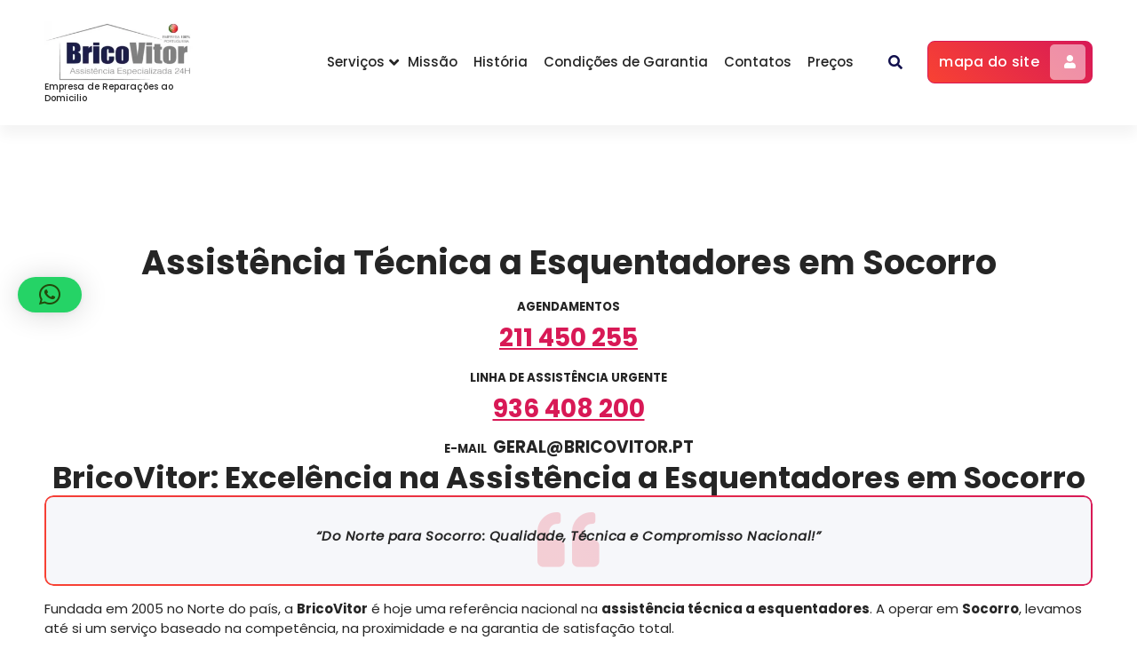

--- FILE ---
content_type: text/html; charset=UTF-8
request_url: https://bricovitor.pt/assistencia-esquentador-socorro-lisboa/
body_size: 15309
content:
<!DOCTYPE html><html lang="pt-PT"><head><meta charset="UTF-8"><meta name="viewport" content="width=device-width, initial-scale=1, maximum-scale=2"><link rel="profile" href="https://gmpg.org/xfn/11"><meta name='robots' content='index, follow, max-image-preview:large, max-snippet:-1, max-video-preview:-1'><title>Assistência Esquentador em Socorro</title><meta name="description" content="Garanta a segurança e o bom funcionamento do seu esquentador. Serviços de assistência reparação, venda, instalação em Socorro."><link rel="canonical" href="/assistencia-esquentador-socorro-lisboa/"><meta property="og:locale" content="pt_PT"><meta property="og:type" content="article"><meta property="og:title" content="#1:Assistência Esquentador Socorro (Lisboa)» Empresa 100% PT"><meta property="og:description" content="Assistência Esquentador Socorro (Lisboa)» Empresa de reparações ao domicilio, serviço 24 horas. Á + de 15 anos a efectuar reparações ao domicilio: Nº1"><meta property="og:url" content="/assistencia-esquentador-socorro-lisboa/"><meta property="og:site_name" content="BricoVitor Assistência Técnica - Empresa Certificada"><meta property="article:publisher" content="https://www.facebook.com/bricovitor/"><meta property="article:modified_time" content="2026-01-20T14:43:23+00:00"><meta property="og:image" content="/wp-content/uploads/DGEG-Empresa-Certificada-Socorro.webp"><meta name="twitter:card" content="summary_large_image"><meta name="twitter:title" content="Assistência Esquentador Socorro (Lisboa)"><meta name="twitter:description" content="Assistência Esquentador Socorro (Lisboa)» Empresa de reparações ao domicilio, serviço 24 horas. Á + de 15 anos a efectuar reparações ao domicilio: Nº1"><meta name="twitter:site" content="@Brico_Vitor"><meta name="twitter:label1" content="Tempo estimado de leitura"><meta name="twitter:data1" content="3 minutos"><script type="application/ld+json" class="yoast-schema-graph">{"@context":"https://schema.org","@graph":[{"@type":"TechArticle","@id":"/assistencia-esquentador-socorro-lisboa/#article","isPartOf":{"@id":"/assistencia-esquentador-socorro-lisboa/"},"author":{"name":"BricoVitor","@id":"/#/schema/person/c8031c4536b0b57c96c3c4e22faea828"},"headline":"Assistência Esquentador Socorro (Lisboa)","datePublished":"1970-01-01T00:00:00+00:00","dateModified":"2026-01-20T14:43:23+00:00","mainEntityOfPage":{"@id":"/assistencia-esquentador-socorro-lisboa/"},"wordCount":311,"publisher":{"@id":"/#organization"},"image":{"@id":"/assistencia-esquentador-socorro-lisboa/#primaryimage"},"thumbnailUrl":"/wp-content/uploads/DGEG-Empresa-Certificada-Socorro.webp","articleSection":["Assistência Técnica 24 Horas"],"inLanguage":"pt-PT"},{"@type":["WebPage","SearchResultsPage"],"@id":"/assistencia-esquentador-socorro-lisboa/","url":"/assistencia-esquentador-socorro-lisboa/","name":"Assistência Esquentador em Socorro","isPartOf":{"@id":"/#website"},"primaryImageOfPage":{"@id":"/assistencia-esquentador-socorro-lisboa/#primaryimage"},"image":{"@id":"/assistencia-esquentador-socorro-lisboa/#primaryimage"},"thumbnailUrl":"/wp-content/uploads/DGEG-Empresa-Certificada-Socorro.webp","datePublished":"1970-01-01T00:00:00+00:00","dateModified":"2026-01-20T14:43:23+00:00","description":"Garanta a segurança e o bom funcionamento do seu esquentador. Serviços de assistência reparação, venda, instalação em Socorro.","breadcrumb":{"@id":"/assistencia-esquentador-socorro-lisboa/#breadcrumb"},"inLanguage":"pt-PT","potentialAction":[{"@type":"ReadAction","target":["/assistencia-esquentador-socorro-lisboa/"]}]},{"@type":"ImageObject","inLanguage":"pt-PT","@id":"/assistencia-esquentador-socorro-lisboa/#primaryimage","url":"/wp-content/uploads/DGEG-Empresa-Certificada-Socorro.webp","contentUrl":"/wp-content/uploads/DGEG-Empresa-Certificada-Socorro.webp","width":728,"height":218,"caption":"Assistência Caldeiras Socorro"},{"@type":"BreadcrumbList","@id":"/assistencia-esquentador-socorro-lisboa/#breadcrumb","itemListElement":[{"@type":"ListItem","position":1,"name":"BricoVitor","item":"/"},{"@type":"ListItem","position":2,"name":"Assistência Técnica 24 Horas","item":"/assistencia-tecnica-24-horas/"},{"@type":"ListItem","position":3,"name":"Assistência Esquentador Socorro (Lisboa)"}]},{"@type":"WebSite","@id":"/#website","url":"/","name":"BricoVitor Assistência Técnica 24 horas - Empresa Certificada, Reparações domicilio","description":"Empresa de Reparações ao Domicilio","publisher":{"@id":"/#organization"},"alternateName":"Empresa de Assistencia Técnica 24 horas","potentialAction":[{"@type":"SearchAction","target":{"@type":"EntryPoint","urlTemplate":"/?s={search_term_string}"},"query-input":{"@type":"PropertyValueSpecification","valueRequired":true,"valueName":"search_term_string"}}],"inLanguage":"pt-PT"},{"@type":"Organization","@id":"/#organization","name":"BricoVitor Assistência Técnica - Assistência ao Domicilio, Reparações domicilio","alternateName":"Empresa de Assistencia Tecnica 24 horas","url":"/","logo":{"@type":"ImageObject","inLanguage":"pt-PT","@id":"/#/schema/logo/image/","url":"/wp-content/uploads/2019/10/bricovitor-logotipo-2019-2.jpg","contentUrl":"/wp-content/uploads/2019/10/bricovitor-logotipo-2019-2.jpg","width":482,"height":234,"caption":"BricoVitor Assistência Técnica - Assistência ao Domicilio, Reparações domicilio"},"image":{"@id":"/#/schema/logo/image/"},"sameAs":["https://www.facebook.com/bricovitor/","https://x.com/Brico_Vitor","https://mastodon.social/@bricovitor","https://www.instagram.com/bricovitorassistenciatecnica/","https://www.linkedin.com/in/bricovitor-bricovitor-1256b8131/","https://myspace.com/brico_vitor","https://www.pinterest.pt/bricovitorassis/pins/","https://www.youtube.com/channel/UCVJVq45z0-Bm6aOkuJ4id5g"],"description":"BricoVitor – Reparações Ao Domicilio 24Horas Nº1 em Reparações 24Horas, somos uma empresa líder do mercado, com mais de 15 anos de experiência e profissionalismo. Dispomos de uma vasta equipa de profissionais, capacitados para vários tipos de problemas, sempre com o objetivo de reparar no dia. Garantimos o seu conforto e bem estar todos os dias e oferecemos uma garantia de todo o serviço prestado. Somos o seu parceiro de confiança.","email":"geral@bricovitor.pt","telephone":"936408200","legalName":"Bricovitor unipessoal lda","foundingDate":"2005-02-24","vatID":"509401740","iso6523Code":"459823","duns":"936408200","leiCode":"1117","naics":"93116000","numberOfEmployees":{"@type":"QuantitativeValue","minValue":"51","maxValue":"200"}},{"@type":"Person","@id":"/#/schema/person/c8031c4536b0b57c96c3c4e22faea828","name":"BricoVitor","image":{"@type":"ImageObject","inLanguage":"pt-PT","@id":"/#/schema/person/image/","url":"https://secure.gravatar.com/avatar/c8504bf33ba5f9545d8c6ba86e4bea3a9cdae676fba097bb1e089ca958bf9552?s=96&d=mm&r=g","contentUrl":"https://secure.gravatar.com/avatar/c8504bf33ba5f9545d8c6ba86e4bea3a9cdae676fba097bb1e089ca958bf9552?s=96&d=mm&r=g","caption":"BricoVitor"},"sameAs":["/"]}]}</script><link rel='dns-prefetch' href='//www.googletagmanager.com'><link rel='dns-prefetch' href='//code.jivosite.com'><link rel='dns-prefetch' href='//fonts.googleapis.com'><style id='wp-img-auto-sizes-contain-inline-css'>img:is([sizes=auto i],[sizes^="auto," i]){contain-intrinsic-size:3000px 1500px}</style>
<link rel="stylesheet" type="text/css" href="//bricovitor.pt/wp-content/cache/wpfc-minified/e4tjmkyd/hdf92.css" media="all"/><style id='classic-theme-styles-inline-css'>.wp-block-button__link{color:#fff;background-color:#32373c;border-radius:9999px;box-shadow:none;text-decoration:none;padding:calc(.667em + 2px) calc(1.333em + 2px);font-size:1.125em}.wp-block-file__button{background:#32373c;color:#fff;text-decoration:none}</style><style id='global-styles-inline-css'>:root{--wp--preset--aspect-ratio--square:1;--wp--preset--aspect-ratio--4-3:4/3;--wp--preset--aspect-ratio--3-4:3/4;--wp--preset--aspect-ratio--3-2:3/2;--wp--preset--aspect-ratio--2-3:2/3;--wp--preset--aspect-ratio--16-9:16/9;--wp--preset--aspect-ratio--9-16:9/16;--wp--preset--color--black:#000000;--wp--preset--color--cyan-bluish-gray:#abb8c3;--wp--preset--color--white:#ffffff;--wp--preset--color--pale-pink:#f78da7;--wp--preset--color--vivid-red:#cf2e2e;--wp--preset--color--luminous-vivid-orange:#ff6900;--wp--preset--color--luminous-vivid-amber:#fcb900;--wp--preset--color--light-green-cyan:#7bdcb5;--wp--preset--color--vivid-green-cyan:#00d084;--wp--preset--color--pale-cyan-blue:#8ed1fc;--wp--preset--color--vivid-cyan-blue:#0693e3;--wp--preset--color--vivid-purple:#9b51e0;--wp--preset--gradient--vivid-cyan-blue-to-vivid-purple:linear-gradient(135deg,rgb(6,147,227) 0%,rgb(155,81,224) 100%);--wp--preset--gradient--light-green-cyan-to-vivid-green-cyan:linear-gradient(135deg,rgb(122,220,180) 0%,rgb(0,208,130) 100%);--wp--preset--gradient--luminous-vivid-amber-to-luminous-vivid-orange:linear-gradient(135deg,rgb(252,185,0) 0%,rgb(255,105,0) 100%);--wp--preset--gradient--luminous-vivid-orange-to-vivid-red:linear-gradient(135deg,rgb(255,105,0) 0%,rgb(207,46,46) 100%);--wp--preset--gradient--very-light-gray-to-cyan-bluish-gray:linear-gradient(135deg,rgb(238,238,238) 0%,rgb(169,184,195) 100%);--wp--preset--gradient--cool-to-warm-spectrum:linear-gradient(135deg,rgb(74,234,220) 0%,rgb(151,120,209) 20%,rgb(207,42,186) 40%,rgb(238,44,130) 60%,rgb(251,105,98) 80%,rgb(254,248,76) 100%);--wp--preset--gradient--blush-light-purple:linear-gradient(135deg,rgb(255,206,236) 0%,rgb(152,150,240) 100%);--wp--preset--gradient--blush-bordeaux:linear-gradient(135deg,rgb(254,205,165) 0%,rgb(254,45,45) 50%,rgb(107,0,62) 100%);--wp--preset--gradient--luminous-dusk:linear-gradient(135deg,rgb(255,203,112) 0%,rgb(199,81,192) 50%,rgb(65,88,208) 100%);--wp--preset--gradient--pale-ocean:linear-gradient(135deg,rgb(255,245,203) 0%,rgb(182,227,212) 50%,rgb(51,167,181) 100%);--wp--preset--gradient--electric-grass:linear-gradient(135deg,rgb(202,248,128) 0%,rgb(113,206,126) 100%);--wp--preset--gradient--midnight:linear-gradient(135deg,rgb(2,3,129) 0%,rgb(40,116,252) 100%);--wp--preset--font-size--small:13px;--wp--preset--font-size--medium:20px;--wp--preset--font-size--large:36px;--wp--preset--font-size--x-large:42px;--wp--preset--spacing--20:0.44rem;--wp--preset--spacing--30:0.67rem;--wp--preset--spacing--40:1rem;--wp--preset--spacing--50:1.5rem;--wp--preset--spacing--60:2.25rem;--wp--preset--spacing--70:3.38rem;--wp--preset--spacing--80:5.06rem;--wp--preset--shadow--natural:6px 6px 9px rgba(0,0,0,0.2);--wp--preset--shadow--deep:12px 12px 50px rgba(0,0,0,0.4);--wp--preset--shadow--sharp:6px 6px 0px rgba(0,0,0,0.2);--wp--preset--shadow--outlined:6px 6px 0px -3px rgb(255,255,255),6px 6px rgb(0,0,0);--wp--preset--shadow--crisp:6px 6px 0px rgb(0,0,0)}:where(.is-layout-flex){gap:0.5em}:where(.is-layout-grid){gap:0.5em}body .is-layout-flex{display:flex}.is-layout-flex{flex-wrap:wrap;align-items:center}.is-layout-flex >:is(*,div){margin:0}body .is-layout-grid{display:grid}.is-layout-grid >:is(*,div){margin:0}:where(.wp-block-columns.is-layout-flex){gap:2em}:where(.wp-block-columns.is-layout-grid){gap:2em}:where(.wp-block-post-template.is-layout-flex){gap:1.25em}:where(.wp-block-post-template.is-layout-grid){gap:1.25em}.has-black-color{color:var(--wp--preset--color--black) !important}.has-cyan-bluish-gray-color{color:var(--wp--preset--color--cyan-bluish-gray) !important}.has-white-color{color:var(--wp--preset--color--white) !important}.has-pale-pink-color{color:var(--wp--preset--color--pale-pink) !important}.has-vivid-red-color{color:var(--wp--preset--color--vivid-red) !important}.has-luminous-vivid-orange-color{color:var(--wp--preset--color--luminous-vivid-orange) !important}.has-luminous-vivid-amber-color{color:var(--wp--preset--color--luminous-vivid-amber) !important}.has-light-green-cyan-color{color:var(--wp--preset--color--light-green-cyan) !important}.has-vivid-green-cyan-color{color:var(--wp--preset--color--vivid-green-cyan) !important}.has-pale-cyan-blue-color{color:var(--wp--preset--color--pale-cyan-blue) !important}.has-vivid-cyan-blue-color{color:var(--wp--preset--color--vivid-cyan-blue) !important}.has-vivid-purple-color{color:var(--wp--preset--color--vivid-purple) !important}.has-black-background-color{background-color:var(--wp--preset--color--black) !important}.has-cyan-bluish-gray-background-color{background-color:var(--wp--preset--color--cyan-bluish-gray) !important}.has-white-background-color{background-color:var(--wp--preset--color--white) !important}.has-pale-pink-background-color{background-color:var(--wp--preset--color--pale-pink) !important}.has-vivid-red-background-color{background-color:var(--wp--preset--color--vivid-red) !important}.has-luminous-vivid-orange-background-color{background-color:var(--wp--preset--color--luminous-vivid-orange) !important}.has-luminous-vivid-amber-background-color{background-color:var(--wp--preset--color--luminous-vivid-amber) !important}.has-light-green-cyan-background-color{background-color:var(--wp--preset--color--light-green-cyan) !important}.has-vivid-green-cyan-background-color{background-color:var(--wp--preset--color--vivid-green-cyan) !important}.has-pale-cyan-blue-background-color{background-color:var(--wp--preset--color--pale-cyan-blue) !important}.has-vivid-cyan-blue-background-color{background-color:var(--wp--preset--color--vivid-cyan-blue) !important}.has-vivid-purple-background-color{background-color:var(--wp--preset--color--vivid-purple) !important}.has-black-border-color{border-color:var(--wp--preset--color--black) !important}.has-cyan-bluish-gray-border-color{border-color:var(--wp--preset--color--cyan-bluish-gray) !important}.has-white-border-color{border-color:var(--wp--preset--color--white) !important}.has-pale-pink-border-color{border-color:var(--wp--preset--color--pale-pink) !important}.has-vivid-red-border-color{border-color:var(--wp--preset--color--vivid-red) !important}.has-luminous-vivid-orange-border-color{border-color:var(--wp--preset--color--luminous-vivid-orange) !important}.has-luminous-vivid-amber-border-color{border-color:var(--wp--preset--color--luminous-vivid-amber) !important}.has-light-green-cyan-border-color{border-color:var(--wp--preset--color--light-green-cyan) !important}.has-vivid-green-cyan-border-color{border-color:var(--wp--preset--color--vivid-green-cyan) !important}.has-pale-cyan-blue-border-color{border-color:var(--wp--preset--color--pale-cyan-blue) !important}.has-vivid-cyan-blue-border-color{border-color:var(--wp--preset--color--vivid-cyan-blue) !important}.has-vivid-purple-border-color{border-color:var(--wp--preset--color--vivid-purple) !important}.has-vivid-cyan-blue-to-vivid-purple-gradient-background{background:var(--wp--preset--gradient--vivid-cyan-blue-to-vivid-purple) !important}.has-light-green-cyan-to-vivid-green-cyan-gradient-background{background:var(--wp--preset--gradient--light-green-cyan-to-vivid-green-cyan) !important}.has-luminous-vivid-amber-to-luminous-vivid-orange-gradient-background{background:var(--wp--preset--gradient--luminous-vivid-amber-to-luminous-vivid-orange) !important}.has-luminous-vivid-orange-to-vivid-red-gradient-background{background:var(--wp--preset--gradient--luminous-vivid-orange-to-vivid-red) !important}.has-very-light-gray-to-cyan-bluish-gray-gradient-background{background:var(--wp--preset--gradient--very-light-gray-to-cyan-bluish-gray) !important}.has-cool-to-warm-spectrum-gradient-background{background:var(--wp--preset--gradient--cool-to-warm-spectrum) !important}.has-blush-light-purple-gradient-background{background:var(--wp--preset--gradient--blush-light-purple) !important}.has-blush-bordeaux-gradient-background{background:var(--wp--preset--gradient--blush-bordeaux) !important}.has-luminous-dusk-gradient-background{background:var(--wp--preset--gradient--luminous-dusk) !important}.has-pale-ocean-gradient-background{background:var(--wp--preset--gradient--pale-ocean) !important}.has-electric-grass-gradient-background{background:var(--wp--preset--gradient--electric-grass) !important}.has-midnight-gradient-background{background:var(--wp--preset--gradient--midnight) !important}.has-small-font-size{font-size:var(--wp--preset--font-size--small) !important}.has-medium-font-size{font-size:var(--wp--preset--font-size--medium) !important}.has-large-font-size{font-size:var(--wp--preset--font-size--large) !important}.has-x-large-font-size{font-size:var(--wp--preset--font-size--x-large) !important}:where(.wp-block-post-template.is-layout-flex){gap:1.25em}:where(.wp-block-post-template.is-layout-grid){gap:1.25em}:where(.wp-block-term-template.is-layout-flex){gap:1.25em}:where(.wp-block-term-template.is-layout-grid){gap:1.25em}:where(.wp-block-columns.is-layout-flex){gap:2em}:where(.wp-block-columns.is-layout-grid){gap:2em}:root:where(.wp-block-pullquote){font-size:1.5em;line-height:1.6}</style>
<link rel="stylesheet" type="text/css" href="//bricovitor.pt/wp-content/cache/wpfc-minified/fhgi7ukc/hdf92.css" media="all"/><style id='gradiant-style-inline-css'>.breadcrumb-content{min-height:246px}.breadcrumb-area{background-image:url(/wp-content/uploads/BricoVitor-Assistencia-Tecnica.webp);background-attachment:fixed}.av-container{max-width:1362px}.bg-elements{display:none}.logo img,.mobile-logo img{max-width:167px}.theme-slider{background:rgba(0,0,0,0.9)}.cta-section{background-image:url();background-attachment:scroll}body{font-size:15px;line-height:1.5;text-transform:inherit;font-style:inherit}h1{font-size:px;line-height:;text-transform:inherit;font-style:inherit}h2{font-size:px;line-height:;text-transform:inherit;font-style:inherit}h3{font-size:px;line-height:;text-transform:inherit;font-style:inherit}h4{font-size:px;line-height:;text-transform:inherit;font-style:inherit}h5{font-size:px;line-height:;text-transform:inherit;font-style:inherit}h6{font-size:px;line-height:;text-transform:inherit;font-style:inherit}</style>
<link rel="stylesheet" type="text/css" href="//bricovitor.pt/wp-content/cache/wpfc-minified/ma2k3cb3/hdf91.css" media="all"/><script data-wpfc-render="false">(function(){let events=["mousemove", "wheel", "scroll", "touchstart", "touchmove"];let fired=false;events.forEach(function(event){window.addEventListener(event, function(){if(fired===false){fired=true;setTimeout(function(){ (function(d,s){var f=d.getElementsByTagName(s)[0];j=d.createElement(s);j.setAttribute('type', 'text/javascript');j.setAttribute('src', 'https://www.googletagmanager.com/gtag/js?id=GT-P3FXQNL');j.setAttribute('id', 'google_gtagjs-js');f.parentNode.insertBefore(j,f);})(document,'script'); }, 100);}},{once: true});});})();</script><meta name="generator" content="Site Kit by Google 1.170.0"><meta name="generator" content="Elementor 3.34.1; features: additional_custom_breakpoints; settings: css_print_method-external, google_font-enabled, font_display-swap"><style>.e-con.e-parent:nth-of-type(n+4):not(.e-lazyloaded):not(.e-no-lazyload),.e-con.e-parent:nth-of-type(n+4):not(.e-lazyloaded):not(.e-no-lazyload) *{background-image:none !important}@media screen and (max-height:1024px){.e-con.e-parent:nth-of-type(n+3):not(.e-lazyloaded):not(.e-no-lazyload),.e-con.e-parent:nth-of-type(n+3):not(.e-lazyloaded):not(.e-no-lazyload) *{background-image:none !important}}@media screen and (max-height:640px){.e-con.e-parent:nth-of-type(n+2):not(.e-lazyloaded):not(.e-no-lazyload),.e-con.e-parent:nth-of-type(n+2):not(.e-lazyloaded):not(.e-no-lazyload) *{background-image:none !important}}</style><style>body .header h4.site-title,body .header p.site-description{color:#252525}</style><style id="wpsp-style-frontend"></style>
<script data-wpfc-render="false">var Wpfcll={s:[],osl:0,scroll:false,i:function(){Wpfcll.ss();window.addEventListener('load',function(){let observer=new MutationObserver(mutationRecords=>{Wpfcll.osl=Wpfcll.s.length;Wpfcll.ss();if(Wpfcll.s.length > Wpfcll.osl){Wpfcll.ls(false);}});observer.observe(document.getElementsByTagName("html")[0],{childList:true,attributes:true,subtree:true,attributeFilter:["src"],attributeOldValue:false,characterDataOldValue:false});Wpfcll.ls(true);});window.addEventListener('scroll',function(){Wpfcll.scroll=true;Wpfcll.ls(false);});window.addEventListener('resize',function(){Wpfcll.scroll=true;Wpfcll.ls(false);});window.addEventListener('click',function(){Wpfcll.scroll=true;Wpfcll.ls(false);});},c:function(e,pageload){var w=document.documentElement.clientHeight || body.clientHeight;var n=0;if(pageload){n=0;}else{n=(w > 800) ? 800:200;n=Wpfcll.scroll ? 800:n;}var er=e.getBoundingClientRect();var t=0;var p=e.parentNode ? e.parentNode:false;if(typeof p.getBoundingClientRect=="undefined"){var pr=false;}else{var pr=p.getBoundingClientRect();}if(er.x==0 && er.y==0){for(var i=0;i < 10;i++){if(p){if(pr.x==0 && pr.y==0){if(p.parentNode){p=p.parentNode;}if(typeof p.getBoundingClientRect=="undefined"){pr=false;}else{pr=p.getBoundingClientRect();}}else{t=pr.top;break;}}};}else{t=er.top;}if(w - t+n > 0){return true;}return false;},r:function(e,pageload){var s=this;var oc,ot;try{oc=e.getAttribute("data-wpfc-original-src");ot=e.getAttribute("data-wpfc-original-srcset");originalsizes=e.getAttribute("data-wpfc-original-sizes");if(s.c(e,pageload)){if(oc || ot){if(e.tagName=="DIV" || e.tagName=="A" || e.tagName=="SPAN"){e.style.backgroundImage="url("+oc+")";e.removeAttribute("data-wpfc-original-src");e.removeAttribute("data-wpfc-original-srcset");e.removeAttribute("onload");}else{if(oc){e.setAttribute('src',oc);}if(ot){e.setAttribute('srcset',ot);}if(originalsizes){e.setAttribute('sizes',originalsizes);}if(e.getAttribute("alt") && e.getAttribute("alt")=="blank"){e.removeAttribute("alt");}e.removeAttribute("data-wpfc-original-src");e.removeAttribute("data-wpfc-original-srcset");e.removeAttribute("data-wpfc-original-sizes");e.removeAttribute("onload");if(e.tagName=="IFRAME"){var y="https://www.youtube.com/embed/";if(navigator.userAgent.match(/\sEdge?\/\d/i)){e.setAttribute('src',e.getAttribute("src").replace(/.+\/templates\/youtube\.html\#/,y));}e.onload=function(){if(typeof window.jQuery !="undefined"){if(jQuery.fn.fitVids){jQuery(e).parent().fitVids({customSelector:"iframe[src]"});}}var s=e.getAttribute("src").match(/templates\/youtube\.html\#(.+)/);if(s){try{var i=e.contentDocument || e.contentWindow;if(i.location.href=="about:blank"){e.setAttribute('src',y+s[1]);}}catch(err){e.setAttribute('src',y+s[1]);}}}}}}else{if(e.tagName=="NOSCRIPT"){if(typeof window.jQuery !="undefined"){if(jQuery(e).attr("data-type")=="wpfc"){e.removeAttribute("data-type");jQuery(e).after(jQuery(e).text());}}}}}}catch(error){console.log(error);console.log("==>",e);}},ss:function(){var i=Array.prototype.slice.call(document.getElementsByTagName("img"));var f=Array.prototype.slice.call(document.getElementsByTagName("iframe"));var d=Array.prototype.slice.call(document.getElementsByTagName("div"));var a=Array.prototype.slice.call(document.getElementsByTagName("a"));var s=Array.prototype.slice.call(document.getElementsByTagName("span"));var n=Array.prototype.slice.call(document.getElementsByTagName("noscript"));this.s=i.concat(f).concat(d).concat(a).concat(s).concat(n);},ls:function(pageload){var s=this;[].forEach.call(s.s,function(e,index){s.r(e,pageload);});}};document.addEventListener('DOMContentLoaded',function(){wpfci();});function wpfci(){Wpfcll.i();}</script>
</head><body class="wp-singular page-template-default page page-id-95009 wp-custom-logo wp-theme-gradiant sp-easy-accordion-enabled wp-schema-pro-2.10.6 elementor-default elementor-kit-158575"><div id="page" class="site"><a class="skip-link screen-reader-text" href="#content">Saltar para o conteúdo</a> <header id="header-section" class="header header-one">   <div class="navigator-wrapper">  <div class="theme-mobile-nav not-sticky"> <div class="av-container"> <div class="av-columns-area"> <div class="av-column-12"> <div class="theme-mobile-menu"> <div class="mobile-logo"> <div class="logo"> <a href="/" class="custom-logo-link" rel="home"><img onload="Wpfcll.r(this,true);" src="https://bricovitor.pt/wp-content/plugins/wp-fastest-cache-premium/pro/images/blank.gif" width="300" height="122" data-wpfc-original-src="/wp-content/uploads/cropped-BricoVitor-Empresa-Certificada-1-1-1-1-1-1-1-1-1-1-1-1-1.webp" class="custom-logo" alt="BricoVitor- Empresa Certificada" decoding="async"></a><p class="site-description">Empresa de Reparações ao Domicilio</p></div></div><div class="menu-toggle-wrap"> <div class="mobile-menu-right"><ul class="header-wrap-right"></ul></div><div class="hamburger hamburger-menu"> <button type="button" class="toggle-lines menu-toggle" aria-label="button"> <div class="top-bun"></div><div class="meat"></div><div class="bottom-bun"></div></button></div><div class="headtop-mobi"><button type="button" class="header-above-toggle" aria-label="button"><span></span></button></div></div><div id="mobile-m" class="mobile-menu"> <button type="button" class="header-close-menu close-style" aria-label="button"></button></div><div id="mob-h-top" class="mobi-head-top"></div></div></div></div></div></div><div class="nav-area d-none d-av-block"> <div class="navbar-area not-sticky"> <div class="av-container"> <div class="av-columns-area"> <div class="av-column-2 my-auto"> <div class="logo"> <a href="/" class="custom-logo-link" rel="home"><img onload="Wpfcll.r(this,true);" src="https://bricovitor.pt/wp-content/plugins/wp-fastest-cache-premium/pro/images/blank.gif" width="300" height="122" data-wpfc-original-src="/wp-content/uploads/cropped-BricoVitor-Empresa-Certificada-1-1-1-1-1-1-1-1-1-1-1-1-1.webp" class="custom-logo" alt="BricoVitor- Empresa Certificada" decoding="async"></a><p class="site-description">Empresa de Reparações ao Domicilio</p></div></div><div class="av-column-10 my-auto"> <div class="theme-menu"> <nav class="menubar"> <ul id="menu-bricovitor" class="menu-wrap"><li itemscope="itemscope" itemtype="https://www.schema.org/SiteNavigationElement" id="menu-item-212" class="menu-item menu-item-type-custom menu-item-object-custom menu-item-home menu-item-has-children dropdown menu-item-212 nav-item"><a title="Serviços" href="https://bricovitor.pt" class="nav-link">Serviços</a><span class='mobile-toggler d-av-none'><button type='button' class='fa fa-chevron-right' aria-label='Mobile Toggler'></button></span><ul class="dropdown-menu" role="menu"><li itemscope="itemscope" itemtype="https://www.schema.org/SiteNavigationElement" id="menu-item-98482" class="menu-item menu-item-type-post_type menu-item-object-page menu-item-has-children dropdown menu-item-98482 nav-item"><a title="Abertura de Portas" href="/abertura-de-portas/" class="dropdown-item">Abertura de Portas</a><span class='mobile-toggler d-av-none'><button type='button' class='fa fa-chevron-right' aria-label='Mobile Toggler'></button></span><ul class="dropdown-menu" aria-labelledby="mobile-toggler d-av-none&#039;&gt;&lt;button type=&#039;button&#039; class=&#039;fa fa-chevron-right&#039; aria-label=&#039;Mobile Toggler&#039;&gt;&lt;/button&gt;&lt;/span&gt;&lt;ul class="role="menu"><li itemscope="itemscope" itemtype="https://www.schema.org/SiteNavigationElement" id="menu-item-158142" class="menu-item menu-item-type-post_type menu-item-object-page menu-item-158142 nav-item"><a title="Abertura de Portas Aveiro" href="/chaves24-abertura-portas-chaveiro-serralheiro-aveiro/" class="dropdown-item">Abertura de Portas Aveiro</a></li><li itemscope="itemscope" itemtype="https://www.schema.org/SiteNavigationElement" id="menu-item-157790" class="menu-item menu-item-type-post_type menu-item-object-page menu-item-157790 nav-item"><a title="Abertura de Portas Braga" href="/abertura-de-portas-braga-serralheiro-urgente-braga-chaveiro-24-horas/" class="dropdown-item">Abertura de Portas Braga</a></li><li itemscope="itemscope" itemtype="https://www.schema.org/SiteNavigationElement" id="menu-item-158139" class="menu-item menu-item-type-post_type menu-item-object-page menu-item-158139 nav-item"><a title="Abertura de Portas Lisboa" href="/chaves24-abertura-portas-chaveiro-serralheiro-lisboa/" class="dropdown-item">Abertura de Portas Lisboa</a></li><li itemscope="itemscope" itemtype="https://www.schema.org/SiteNavigationElement" id="menu-item-158138" class="menu-item menu-item-type-post_type menu-item-object-page menu-item-158138 nav-item"><a title="Abertura de Portas Porto" href="/chaves24-abertura-portas-chaveiro-serralheiro-porto/" class="dropdown-item">Abertura de Portas Porto</a></li><li itemscope="itemscope" itemtype="https://www.schema.org/SiteNavigationElement" id="menu-item-158141" class="menu-item menu-item-type-post_type menu-item-object-page menu-item-158141 nav-item"><a title="Abertura de Portas Setúbal" href="/chaves24-abertura-portas-chaveiro-serralheiro-setubal/" class="dropdown-item">Abertura de Portas Setúbal</a></li><li itemscope="itemscope" itemtype="https://www.schema.org/SiteNavigationElement" id="menu-item-158140" class="menu-item menu-item-type-post_type menu-item-object-page menu-item-158140 nav-item"><a title="Abertura de Portas Viana do Castelo" href="/chaves24-abertura-portas-chaveiro-serralheiro-viana-do-castelo/" class="dropdown-item">Abertura de Portas Viana do Castelo</a></li></ul></li><li itemscope="itemscope" itemtype="https://www.schema.org/SiteNavigationElement" id="menu-item-227884" class="menu-item menu-item-type-custom menu-item-object-custom menu-item-has-children dropdown menu-item-227884 nav-item"><a title="Assistência Caldeiras" href="/assistencia-caldeiras/" class="dropdown-item">Assistência Caldeiras</a><span class='mobile-toggler d-av-none'><button type='button' class='fa fa-chevron-right' aria-label='Mobile Toggler'></button></span><ul class="dropdown-menu" aria-labelledby="mobile-toggler d-av-none&#039;&gt;&lt;button type=&#039;button&#039; class=&#039;fa fa-chevron-right&#039; aria-label=&#039;Mobile Toggler&#039;&gt;&lt;/button&gt;&lt;/span&gt;&lt;ul class="role="menu"><li itemscope="itemscope" itemtype="https://www.schema.org/SiteNavigationElement" id="menu-item-227916" class="menu-item menu-item-type-custom menu-item-object-custom menu-item-227916 nav-item"><a title="Assistência Caldeiras Viseu" href="/assistencia-caldeiras-viseu/" class="dropdown-item">Assistência Caldeiras Viseu</a></li><li itemscope="itemscope" itemtype="https://www.schema.org/SiteNavigationElement" id="menu-item-227915" class="menu-item menu-item-type-custom menu-item-object-custom menu-item-227915 nav-item"><a title="Assistência Caldeira Viana do Castelo" href="/assistencia-caldeiras-viana-do-castelo/" class="dropdown-item">Assistência Caldeira Viana do Castelo</a></li><li itemscope="itemscope" itemtype="https://www.schema.org/SiteNavigationElement" id="menu-item-130801" class="menu-item menu-item-type-post_type menu-item-object-page menu-item-130801 nav-item"><a title="Assistência Caldeiras Braga" href="/assistencia-caldeiras-braga/" class="dropdown-item">Assistência Caldeiras Braga</a></li><li itemscope="itemscope" itemtype="https://www.schema.org/SiteNavigationElement" id="menu-item-130808" class="menu-item menu-item-type-post_type menu-item-object-page menu-item-130808 nav-item"><a title="Assistência Caldeiras Porto" href="/assistencia-caldeiras-porto/" class="dropdown-item">Assistência Caldeiras Porto</a></li><li itemscope="itemscope" itemtype="https://www.schema.org/SiteNavigationElement" id="menu-item-269537" class="menu-item menu-item-type-post_type menu-item-object-page menu-item-269537 nav-item"><a title="Assistência Caldeiras Aveiro" href="/assistencia-caldeiras-aveiro/" class="dropdown-item">Assistência Caldeiras Aveiro</a></li><li itemscope="itemscope" itemtype="https://www.schema.org/SiteNavigationElement" id="menu-item-269539" class="menu-item menu-item-type-post_type menu-item-object-page menu-item-269539 nav-item"><a title="Assistência Caldeiras Coimbra" href="/assistencia-caldeiras-coimbra/" class="dropdown-item">Assistência Caldeiras Coimbra</a></li><li itemscope="itemscope" itemtype="https://www.schema.org/SiteNavigationElement" id="menu-item-130807" class="menu-item menu-item-type-post_type menu-item-object-page menu-item-130807 nav-item"><a title="Assistência Caldeiras Lisboa" href="/assistencia-caldeiras-lisboa/" class="dropdown-item">Assistência Caldeiras Lisboa</a></li><li itemscope="itemscope" itemtype="https://www.schema.org/SiteNavigationElement" id="menu-item-167977" class="menu-item menu-item-type-post_type menu-item-object-page menu-item-167977 nav-item"><a title="Assistência Caldeiras Setúbal" href="/assistencia-caldeiras-setubal/" class="dropdown-item">Assistência Caldeiras Setúbal</a></li></ul></li><li itemscope="itemscope" itemtype="https://www.schema.org/SiteNavigationElement" id="menu-item-160684" class="menu-item menu-item-type-post_type menu-item-object-page menu-item-has-children dropdown menu-item-160684 nav-item"><a title="Assistência Esquentador" href="/assistencia-esquentadores/" class="dropdown-item">Assistência Esquentador</a><span class='mobile-toggler d-av-none'><button type='button' class='fa fa-chevron-right' aria-label='Mobile Toggler'></button></span><ul class="dropdown-menu" aria-labelledby="mobile-toggler d-av-none&#039;&gt;&lt;button type=&#039;button&#039; class=&#039;fa fa-chevron-right&#039; aria-label=&#039;Mobile Toggler&#039;&gt;&lt;/button&gt;&lt;/span&gt;&lt;ul class="role="menu"><li itemscope="itemscope" itemtype="https://www.schema.org/SiteNavigationElement" id="menu-item-160689" class="menu-item menu-item-type-post_type menu-item-object-page menu-item-160689 nav-item"><a title="Assistência Esquentador Viana do Castelo" href="/assistencia-esquentador-viana-do-castelo/" class="dropdown-item">Assistência Esquentador Viana do Castelo</a></li><li itemscope="itemscope" itemtype="https://www.schema.org/SiteNavigationElement" id="menu-item-160686" class="menu-item menu-item-type-post_type menu-item-object-page menu-item-160686 nav-item"><a title="Assistência Esquentador Braga" href="/assistencia-esquentador-braga-reparacao-instalacao-manutencao-e-venda/" class="dropdown-item">Assistência Esquentador Braga</a></li><li itemscope="itemscope" itemtype="https://www.schema.org/SiteNavigationElement" id="menu-item-242959" class="menu-item menu-item-type-post_type menu-item-object-page menu-item-242959 nav-item"><a title="Assistência Esquentador Porto" href="/assistencia-esquentador-porto/" class="dropdown-item">Assistência Esquentador Porto</a></li><li itemscope="itemscope" itemtype="https://www.schema.org/SiteNavigationElement" id="menu-item-269536" class="menu-item menu-item-type-post_type menu-item-object-page menu-item-269536 nav-item"><a title="Assistência Esquentador Aveiro" href="/assistencia-esquentador-aveiro/" class="dropdown-item">Assistência Esquentador Aveiro</a></li><li itemscope="itemscope" itemtype="https://www.schema.org/SiteNavigationElement" id="menu-item-269538" class="menu-item menu-item-type-post_type menu-item-object-page menu-item-269538 nav-item"><a title="Assistência Esquentador Coimbra" href="/assistencia-esquentador-coimbra/" class="dropdown-item">Assistência Esquentador Coimbra</a></li><li itemscope="itemscope" itemtype="https://www.schema.org/SiteNavigationElement" id="menu-item-167978" class="menu-item menu-item-type-post_type menu-item-object-page menu-item-167978 nav-item"><a title="Assistência Esquentador Lisboa" href="/assistencia-esquentador-lisboa/" class="dropdown-item">Assistência Esquentador Lisboa</a></li><li itemscope="itemscope" itemtype="https://www.schema.org/SiteNavigationElement" id="menu-item-160688" class="menu-item menu-item-type-post_type menu-item-object-page menu-item-160688 nav-item"><a title="Assistência Esquentador Setúbal" href="/assistencia-esquentador-setubal/" class="dropdown-item">Assistência Esquentador Setúbal</a></li></ul></li><li itemscope="itemscope" itemtype="https://www.schema.org/SiteNavigationElement" id="menu-item-238106" class="menu-item menu-item-type-post_type menu-item-object-page menu-item-has-children dropdown menu-item-238106 nav-item"><a title="Assistência Ar Condicionados" href="/assistencia-ar-condicionados/" class="dropdown-item">Assistência Ar Condicionados</a><span class='mobile-toggler d-av-none'><button type='button' class='fa fa-chevron-right' aria-label='Mobile Toggler'></button></span><ul class="dropdown-menu" aria-labelledby="mobile-toggler d-av-none&#039;&gt;&lt;button type=&#039;button&#039; class=&#039;fa fa-chevron-right&#039; aria-label=&#039;Mobile Toggler&#039;&gt;&lt;/button&gt;&lt;/span&gt;&lt;ul class="role="menu"><li itemscope="itemscope" itemtype="https://www.schema.org/SiteNavigationElement" id="menu-item-238108" class="menu-item menu-item-type-post_type menu-item-object-page menu-item-238108 nav-item"><a title="Assistência Ar Condicionados Braga" href="/assistencia-ar-condicionados-braga/" class="dropdown-item">Assistência Ar Condicionados Braga</a></li><li itemscope="itemscope" itemtype="https://www.schema.org/SiteNavigationElement" id="menu-item-238110" class="menu-item menu-item-type-post_type menu-item-object-page menu-item-238110 nav-item"><a title="Assistência Ar Condicionados Lisboa" href="/assistencia-ar-condicionados-lisboa/" class="dropdown-item">Assistência Ar Condicionados Lisboa</a></li><li itemscope="itemscope" itemtype="https://www.schema.org/SiteNavigationElement" id="menu-item-238109" class="menu-item menu-item-type-post_type menu-item-object-page menu-item-238109 nav-item"><a title="Assistência Ar Condicionados Porto" href="/assistencia-ar-condicionados-porto/" class="dropdown-item">Assistência Ar Condicionados Porto</a></li><li itemscope="itemscope" itemtype="https://www.schema.org/SiteNavigationElement" id="menu-item-238107" class="menu-item menu-item-type-post_type menu-item-object-page menu-item-238107 nav-item"><a title="Assistência Ar Condicionados Setúbal" href="/assistencia-ar-condicionados-setubal/" class="dropdown-item">Assistência Ar Condicionados Setúbal</a></li><li itemscope="itemscope" itemtype="https://www.schema.org/SiteNavigationElement" id="menu-item-238111" class="menu-item menu-item-type-post_type menu-item-object-page menu-item-238111 nav-item"><a title="Assistência Ar Condicionados Viana do Castelo" href="/assistencia-ar-condicionados-viana-do-castelo/" class="dropdown-item">Assistência Ar Condicionados Viana do Castelo</a></li></ul></li><li itemscope="itemscope" itemtype="https://www.schema.org/SiteNavigationElement" id="menu-item-106877" class="menu-item menu-item-type-custom menu-item-object-custom menu-item-106877 nav-item"><a title="Reparação Termoacumulador" href="/reparacao-termoacumulador/" class="dropdown-item">Reparação Termoacumulador</a></li><li itemscope="itemscope" itemtype="https://www.schema.org/SiteNavigationElement" id="menu-item-98483" class="menu-item menu-item-type-post_type menu-item-object-page menu-item-98483 nav-item"><a title="Inspeção por vídeo de esgoto" href="/inspecao-por-video-de-esgoto/" class="dropdown-item">Inspeção por vídeo de esgoto</a></li><li itemscope="itemscope" itemtype="https://www.schema.org/SiteNavigationElement" id="menu-item-98502" class="menu-item menu-item-type-post_type menu-item-object-page menu-item-has-children dropdown menu-item-98502 nav-item"><a title="Serviço de Canalização" href="/canalizador-urgente/" class="dropdown-item">Serviço de Canalização</a><span class='mobile-toggler d-av-none'><button type='button' class='fa fa-chevron-right' aria-label='Mobile Toggler'></button></span><ul class="dropdown-menu" aria-labelledby="mobile-toggler d-av-none&#039;&gt;&lt;button type=&#039;button&#039; class=&#039;fa fa-chevron-right&#039; aria-label=&#039;Mobile Toggler&#039;&gt;&lt;/button&gt;&lt;/span&gt;&lt;ul class="role="menu"><li itemscope="itemscope" itemtype="https://www.schema.org/SiteNavigationElement" id="menu-item-158145" class="menu-item menu-item-type-post_type menu-item-object-page menu-item-158145 nav-item"><a title="Canalizador Viseu" href="/canalizador-urgente-viseu/" class="dropdown-item">Canalizador Viseu</a></li><li itemscope="itemscope" itemtype="https://www.schema.org/SiteNavigationElement" id="menu-item-130833" class="menu-item menu-item-type-post_type menu-item-object-page menu-item-130833 nav-item"><a title="Canalizador Viana do Castelo" href="/canalizador-urgente-viana-do-castelo/" class="dropdown-item">Canalizador Viana do Castelo</a></li><li itemscope="itemscope" itemtype="https://www.schema.org/SiteNavigationElement" id="menu-item-158143" class="menu-item menu-item-type-post_type menu-item-object-page menu-item-158143 nav-item"><a title="Canalizador Braga" href="/canalizador-urgente-braga/" class="dropdown-item">Canalizador Braga</a></li></ul></li><li itemscope="itemscope" itemtype="https://www.schema.org/SiteNavigationElement" id="menu-item-98492" class="menu-item menu-item-type-post_type menu-item-object-page menu-item-98492 nav-item"><a title="Reparação Autoclismo" href="/reparacao-autoclismo/" class="dropdown-item">Reparação Autoclismo</a></li><li itemscope="itemscope" itemtype="https://www.schema.org/SiteNavigationElement" id="menu-item-98488" class="menu-item menu-item-type-post_type menu-item-object-page menu-item-has-children dropdown menu-item-98488 nav-item"><a title="Serviço de Desentupimentos" href="/desentupimentos/" class="dropdown-item">Serviço de Desentupimentos</a><span class='mobile-toggler d-av-none'><button type='button' class='fa fa-chevron-right' aria-label='Mobile Toggler'></button></span><ul class="dropdown-menu" aria-labelledby="mobile-toggler d-av-none&#039;&gt;&lt;button type=&#039;button&#039; class=&#039;fa fa-chevron-right&#039; aria-label=&#039;Mobile Toggler&#039;&gt;&lt;/button&gt;&lt;/span&gt;&lt;ul class="role="menu"><li itemscope="itemscope" itemtype="https://www.schema.org/SiteNavigationElement" id="menu-item-238230" class="menu-item menu-item-type-post_type menu-item-object-page menu-item-238230 nav-item"><a title="Desentupimentos Aveiro" href="/desentupimentos-aveiro/" class="dropdown-item">Desentupimentos Aveiro</a></li><li itemscope="itemscope" itemtype="https://www.schema.org/SiteNavigationElement" id="menu-item-238231" class="menu-item menu-item-type-post_type menu-item-object-page menu-item-238231 nav-item"><a title="Desentupimentos Braga" href="/desentupimentos-braga/" class="dropdown-item">Desentupimentos Braga</a></li><li itemscope="itemscope" itemtype="https://www.schema.org/SiteNavigationElement" id="menu-item-238232" class="menu-item menu-item-type-post_type menu-item-object-page menu-item-238232 nav-item"><a title="Desentupimentos Coimbra" href="/desentupimentos-coimbra/" class="dropdown-item">Desentupimentos Coimbra</a></li><li itemscope="itemscope" itemtype="https://www.schema.org/SiteNavigationElement" id="menu-item-238233" class="menu-item menu-item-type-post_type menu-item-object-page menu-item-238233 nav-item"><a title="Desentupimentos Guarda" href="/desentupimentos-guarda/" class="dropdown-item">Desentupimentos Guarda</a></li><li itemscope="itemscope" itemtype="https://www.schema.org/SiteNavigationElement" id="menu-item-238235" class="menu-item menu-item-type-post_type menu-item-object-page menu-item-238235 nav-item"><a title="Desentupimentos Lisboa" href="/desentupimentos-lisboa/" class="dropdown-item">Desentupimentos Lisboa</a></li><li itemscope="itemscope" itemtype="https://www.schema.org/SiteNavigationElement" id="menu-item-238236" class="menu-item menu-item-type-post_type menu-item-object-page menu-item-238236 nav-item"><a title="Desentupimentos Porto" href="/desentupimentos-porto/" class="dropdown-item">Desentupimentos Porto</a></li><li itemscope="itemscope" itemtype="https://www.schema.org/SiteNavigationElement" id="menu-item-238237" class="menu-item menu-item-type-post_type menu-item-object-page menu-item-238237 nav-item"><a title="Desentupimentos Setúbal" href="/desentupimentos-setubal/" class="dropdown-item">Desentupimentos Setúbal</a></li><li itemscope="itemscope" itemtype="https://www.schema.org/SiteNavigationElement" id="menu-item-238238" class="menu-item menu-item-type-post_type menu-item-object-page menu-item-238238 nav-item"><a title="Desentupimentos Viana do Castelo" href="/desentupimentos-viana-do-castelo/" class="dropdown-item">Desentupimentos Viana do Castelo</a></li><li itemscope="itemscope" itemtype="https://www.schema.org/SiteNavigationElement" id="menu-item-238239" class="menu-item menu-item-type-post_type menu-item-object-page menu-item-238239 nav-item"><a title="Desentupimentos Vila Real" href="/desentupimentos-vila-real/" class="dropdown-item">Desentupimentos Vila Real</a></li><li itemscope="itemscope" itemtype="https://www.schema.org/SiteNavigationElement" id="menu-item-238240" class="menu-item menu-item-type-post_type menu-item-object-page menu-item-238240 nav-item"><a title="Desentupimentos Viseu" href="/desentupimentos-viseu/" class="dropdown-item">Desentupimentos Viseu</a></li></ul></li><li itemscope="itemscope" itemtype="https://www.schema.org/SiteNavigationElement" id="menu-item-102578" class="menu-item menu-item-type-post_type menu-item-object-page menu-item-102578 nav-item"><a title="Instalação de Fechadura Magnética" href="/instalacao-de-fechadura-magnetica/" class="dropdown-item">Instalação de Fechadura Magnética</a></li><li itemscope="itemscope" itemtype="https://www.schema.org/SiteNavigationElement" id="menu-item-98490" class="menu-item menu-item-type-post_type menu-item-object-page menu-item-98490 nav-item"><a title="Montagem de Móveis" href="/empresa-montagem-de-moveis/" class="dropdown-item">Montagem de Móveis</a></li><li itemscope="itemscope" itemtype="https://www.schema.org/SiteNavigationElement" id="menu-item-98489" class="menu-item menu-item-type-post_type menu-item-object-page menu-item-98489 nav-item"><a title="Serviço de Electricista" href="/electricista-urgente/" class="dropdown-item">Serviço de Electricista</a></li><li itemscope="itemscope" itemtype="https://www.schema.org/SiteNavigationElement" id="menu-item-103557" class="menu-item menu-item-type-custom menu-item-object-custom menu-item-103557 nav-item"><a title="Assistência Paineis Solares" href="/manutencao-paineis-solares/" class="dropdown-item">Assistência Paineis Solares</a></li><li itemscope="itemscope" itemtype="https://www.schema.org/SiteNavigationElement" id="menu-item-102366" class="menu-item menu-item-type-post_type menu-item-object-page menu-item-has-children dropdown menu-item-102366 nav-item"><a title="Reparação de Portão" href="/reparacao-de-portao/" class="dropdown-item">Reparação de Portão</a><span class='mobile-toggler d-av-none'><button type='button' class='fa fa-chevron-right' aria-label='Mobile Toggler'></button></span><ul class="dropdown-menu" aria-labelledby="mobile-toggler d-av-none&#039;&gt;&lt;button type=&#039;button&#039; class=&#039;fa fa-chevron-right&#039; aria-label=&#039;Mobile Toggler&#039;&gt;&lt;/button&gt;&lt;/span&gt;&lt;ul class="role="menu"><li itemscope="itemscope" itemtype="https://www.schema.org/SiteNavigationElement" id="menu-item-130817" class="menu-item menu-item-type-post_type menu-item-object-page menu-item-130817 nav-item"><a title="Assistência e Reparação Portões Braga" href="/assistencia-e-reparacao-portoes-braga/" class="dropdown-item">Assistência e Reparação Portões Braga</a></li><li itemscope="itemscope" itemtype="https://www.schema.org/SiteNavigationElement" id="menu-item-130818" class="menu-item menu-item-type-post_type menu-item-object-page menu-item-130818 nav-item"><a title="Assistência e Reparação Portões Viana do Castelo" href="/assistencia-e-reparacao-portoes-viana-do-castelo/" class="dropdown-item">Assistência e Reparação Portões Viana do Castelo</a></li></ul></li><li itemscope="itemscope" itemtype="https://www.schema.org/SiteNavigationElement" id="menu-item-98498" class="menu-item menu-item-type-post_type menu-item-object-page menu-item-98498 nav-item"><a title="Reparação de Estores" href="/reparacao-de-estores/" class="dropdown-item">Reparação de Estores</a></li><li itemscope="itemscope" itemtype="https://www.schema.org/SiteNavigationElement" id="menu-item-102095" class="menu-item menu-item-type-custom menu-item-object-custom menu-item-102095 nav-item"><a title="Limpeza de Chaminé" href="/limpa-chamines/" class="dropdown-item">Limpeza de Chaminé</a></li><li itemscope="itemscope" itemtype="https://www.schema.org/SiteNavigationElement" id="menu-item-119987" class="menu-item menu-item-type-custom menu-item-object-custom menu-item-119987 nav-item"><a title="Aluguer de Mini Escavadoras" href="/aluguer-de-mini-escavadoras-com-manobrador/" class="dropdown-item">Aluguer de Mini Escavadoras</a></li><li itemscope="itemscope" itemtype="https://www.schema.org/SiteNavigationElement" id="menu-item-106314" class="menu-item menu-item-type-custom menu-item-object-custom menu-item-106314 nav-item"><a title="Códigos de Erros" href="/codigos-de-avarias-multi-marcas/" class="dropdown-item">Códigos de Erros</a></li></ul></li><li itemscope="itemscope" itemtype="https://www.schema.org/SiteNavigationElement" id="menu-item-130587" class="menu-item menu-item-type-post_type menu-item-object-page menu-item-130587 nav-item"><a title="Missão" href="/missao-visao-valores/" class="nav-link">Missão</a></li><li itemscope="itemscope" itemtype="https://www.schema.org/SiteNavigationElement" id="menu-item-130593" class="menu-item menu-item-type-post_type menu-item-object-page menu-item-130593 nav-item"><a title="História" href="/historia/" class="nav-link">História</a></li><li itemscope="itemscope" itemtype="https://www.schema.org/SiteNavigationElement" id="menu-item-226164" class="menu-item menu-item-type-post_type menu-item-object-page menu-item-226164 nav-item"><a title="Condições de Garantia" href="/condicoes-de-garantia/" class="nav-link">Condições de Garantia</a></li><li itemscope="itemscope" itemtype="https://www.schema.org/SiteNavigationElement" id="menu-item-467" class="menu-item menu-item-type-post_type menu-item-object-page menu-item-467 nav-item"><a title="Contatos" href="/contatos/" class="nav-link">Contatos</a></li><li itemscope="itemscope" itemtype="https://www.schema.org/SiteNavigationElement" id="menu-item-110453" class="menu-item menu-item-type-post_type menu-item-object-page menu-item-110453 nav-item"><a title="Preços" href="/precos/" class="nav-link">Preços</a></li></ul> </nav> <div class="menu-right"> <ul class="header-wrap-right"><li class="search-button"><button id="view-search-btn" class="header-search-toggle" aria-label="button"><i class="fa fa-search"></i></button><div class="view-search-btn header-search-popup"><div class="search-overlay-layer"></div><div class="header-search-pop"><form method="get" class="search-form" action="/" aria-label="Pesquisa do site"><span class="screen-reader-text">Pesquisar por:</span><input type="search" class="search-field header-search-field" placeholder="Escreva para pesquisar" name="s" id="popfocus" value="" autofocus aria-label="search"><button type="submit" class="search-submit" aria-label="button"><i class="fa fa-search"></i></button></form><button type="button" class="close-style header-search-close" aria-label="button"></button></div></div></li><li class="av-button-area"><a href="/sitemap-html/" class="av-btn av-btn-primary av-btn-bubble">mapa do site <i class="fa fa-user"></i> <span class="bubble_effect"><span class="circle top-left"></span> <span class="circle top-left"></span> <span class="circle top-left"></span> <span class="button effect-button"></span> <span class="circle bottom-right"></span> <span class="circle bottom-right"></span> <span class="circle bottom-right"></span></span></a></li> </ul></div></div></div></div></div></div></div></div></header> <div id="content" class="gradiant-content"><section id="post-section" class="post-section av-py-default"><div class="av-container"><div class="av-columns-area"> <div id="av-primary-content" class="av-column-12"><p>&nbsp;</p><header><h1 style="text-align: center;">Assistência Técnica a Esquentadores em Socorro</h1><h2 style="text-align: center;"><span style="font-size: 10pt;">AGENDAMENTOS</span><br><span style="font-size: 28px;"><a href="tel:+351211450255">211 450 255</a></span><br><span style="font-size: 10pt;">LINHA DE ASSISTÊNCIA URGENTE</span><br><span style="font-size: 28px;"><a href="tel:+351936408200">936 408 200</a></span><br><span style="font-size: 10pt;">E-MAIL</span> <span style="font-size: 14pt;">GERAL@BRICOVITOR.PT</span></h2></header><section><h2 style="text-align: center;">BricoVitor: Excelência na Assistência a Esquentadores em Socorro</h2><blockquote style="text-align: center;"><p><strong>&#8220;Do Norte para Socorro: Qualidade, Técnica e Compromisso Nacional!&#8221;</strong></p></blockquote><p>Fundada em 2005 no Norte do país, a <strong>BricoVitor</strong> é hoje uma referência nacional na <strong>assistência técnica a esquentadores</strong>. A operar em <strong>Socorro</strong>, levamos até si um serviço baseado na competência, na proximidade e na garantia de satisfação total.</p><p><img onload="Wpfcll.r(this,true);" src="https://bricovitor.pt/wp-content/plugins/wp-fastest-cache-premium/pro/images/blank.gif" fetchpriority="high" decoding="async" data-wpfc-original-src="/wp-content/uploads/DGEG-Empresa-Certificada-Socorro.webp" alt="Assistência Esquentador Socorro (Lisboa)" width="478" height="143"></p></section><section><h2>Assistência Nacional com ADN Português</h2><p>Na BricoVitor orgulhamo-nos de ser uma empresa 100% portuguesa. Os nossos técnicos são altamente qualificados, certificados e com formação contínua. Trabalhamos com rigor técnico e total respeito pelas normas nacionais.</p></section><section><h2>Serviço de Reparação com Garantia</h2><p>Efetuamos <strong>reparações de esquentadores</strong> de todas as marcas. Utilizamos apenas <strong>peças originais</strong> e asseguramos garantia em todas as intervenções. O nosso compromisso é com a durabilidade e segurança do seu equipamento.</p></section><section></section><section><h2>Especialização em Equipamentos de Gás</h2><p>Somos especialistas na <strong>reparação, manutenção, instalação e substituição de esquentadores</strong> a gás (natural, butano e propano). Os nossos técnicos estão preparados para resolver qualquer avaria com conhecimento técnico aprofundado.</p></section><section><h2>Marcas de Esquentadores Assistidas</h2><p>Prestamos assistência técnica às principais marcas do mercado: <strong>Vulcano, Junkers, Ariston, Chaffoteaux, Fagor, Vaillant, Zeus</strong>, entre outras.</p><p><img onload="Wpfcll.r(this,true);" src="https://bricovitor.pt/wp-content/plugins/wp-fastest-cache-premium/pro/images/blank.gif" decoding="async" data-wpfc-original-src="/wp-content/uploads/vaillant-12-300x157.jpg" alt="Assistência Esquentador Socorro (Lisboa)" width="300" height="157"></p></section><section><h2>Instalação e Venda de Esquentadores em Socorro</h2><p>Quer substituir o seu equipamento? Aconselhamos, vendemos e instalamos <strong>esquentadores com alta eficiência energética</strong>. Garantimos suporte técnico desde a escolha até à instalação certificada.</p></section><section><h2>Manutenção Preventiva de Esquentadores</h2><p>Prolongue a vida útil do seu esquentador com <strong>manutenção regular</strong>. Evite avarias, poupe energia e assegure o correto funcionamento do equipamento.</p><p>&nbsp;</p></section><footer><p style="text-align: center; font-size: 18px;">© BricoVitor – Assistência Técnica Socorro | Técnicos Certificados DGEG</p></footer><p>&nbsp;</p></div></div></div></section><div class="footer-one"></div></div><footer id="footer-section" class="footer-one footer-section"> <div class="footer-main"> <div class="av-container"> <div class="av-columns-area"><div class="av-column-6 col-md-6 mb-xl-0 mb-4 pr-md-5"> <aside id="block-140" class="widget widget_block widget_search"><form role="search" method="get" action="/" class="wp-block-search__button-outside wp-block-search__text-button wp-block-search" ><label class="wp-block-search__label" for="wp-block-search__input-1" >Pesquisar</label><div class="wp-block-search__inside-wrapper"><input class="wp-block-search__input" id="wp-block-search__input-1" placeholder="" value="" type="search" name="s" required aria-label="search"><button aria-label="Pesquisar" class="wp-block-search__button wp-element-button" type="submit" >Pesquisar</button></div></form></aside><aside id="block-145" class="widget widget_block"><blockquote class="wp-block-quote is-layout-flow wp-block-quote-is-layout-flow"><p><mark style="background-color:#ffffff" class="has-inline-color has-black-color">O pedido de intervenção formaliza um contrato de prestação de serviços e implica a aceitação das respetivas regras, prazos de garantia e política de cancelamento. Detalhes em [<a href="https://tecnidom.pt/condicoes-contratuais-de-prestacao-de-servicos/">Condições Contratuais</a>].</mark></p></blockquote></aside></div><div class="av-column-3 col-md-6 mb-xl-0 mb-4 pl-md-5"> <aside id="block-144" class="widget widget_block widget_media_image"><figure class="wp-block-image size-full is-resized"><img onload="Wpfcll.r(this,true);" src="https://bricovitor.pt/wp-content/plugins/wp-fastest-cache-premium/pro/images/blank.gif" decoding="async" width="572" height="236" data-wpfc-original-src="/wp-content/uploads/Empresa-Certificada.webp" alt="Empresa Certificada" class="wp-image-284590" style="width:230px;height:auto" data-wpfc-original-srcset="/wp-content/uploads/Empresa-Certificada.webp 572w, /wp-content/uploads/Empresa-Certificada-300x124.webp 300w" data-wpfc-original-sizes="(max-width: 572px) 100vw, 572px"></figure></aside></div><div class="av-column-3 col-md-6 mb-xl-0 mb-4"><aside id="block-12" class="widget widget_block widget_text"><p></p></aside><aside id="block-133" class="widget widget_block widget_media_image"><figure class="wp-block-image size-large is-resized"><a href="https://www.livroreclamacoes.pt/Inicio/"><img onload="Wpfcll.r(this,true);" src="https://bricovitor.pt/wp-content/plugins/wp-fastest-cache-premium/pro/images/blank.gif" decoding="async" width="1024" height="480" data-wpfc-original-src="/wp-content/uploads/sroc-sociedade-de-revisores-e-auditores-ribeiro-da-cunha-associados-artigo-livro-de-reclamacoes-eletronico-1024x480.webp" alt="sroc sociedade de revisores e auditores ribeiro da cunha associados artigo livro de reclamacoes eletronico x" class="wp-image-203675" style="aspect-ratio:2.1333333333333333;width:198px;height:auto" data-wpfc-original-srcset="/wp-content/uploads/sroc-sociedade-de-revisores-e-auditores-ribeiro-da-cunha-associados-artigo-livro-de-reclamacoes-eletronico-1024x480.webp 1024w, /wp-content/uploads/sroc-sociedade-de-revisores-e-auditores-ribeiro-da-cunha-associados-artigo-livro-de-reclamacoes-eletronico-300x141.webp 300w, /wp-content/uploads/sroc-sociedade-de-revisores-e-auditores-ribeiro-da-cunha-associados-artigo-livro-de-reclamacoes-eletronico-768x360.webp 768w, /wp-content/uploads/sroc-sociedade-de-revisores-e-auditores-ribeiro-da-cunha-associados-artigo-livro-de-reclamacoes-eletronico-1536x720.webp 1536w, /wp-content/uploads/sroc-sociedade-de-revisores-e-auditores-ribeiro-da-cunha-associados-artigo-livro-de-reclamacoes-eletronico.webp 1920w" data-wpfc-original-sizes="(max-width: 1024px) 100vw, 1024px"></a></figure></aside></div></div></div></div><div class="footer-copyright"><div class="av-container"><div class="av-columns-area"><div class="av-column-4 av-md-column-6 text-md-left text-center"><div class="widget-left"></div></div><div class="av-column-4 av-md-column-6 text-md-center text-center"><div class="widget-center"><aside class="share-toolkit widget widget_social_widget"><a href="#" class="toolkit-hover" aria-label="link"><i class="fa fa-share-alt"></i></a><ul><li><a href="" aria-label="link"><i class="fa fa-wrench"></i></a></li></ul></aside></div></div><div class="av-column-4 av-md-column-6 text-av-right text-md-left text-center"><div class="widget-right"> <div class="copyright-text">Consulte a nossa Política de privacidade e a nossa Política de cookies. Criado por BRICOVITOR</div></div></div></div></div></div></footer></div><script type="application/ld+json">{"@context":"https:\/\/schema.org"}</script><script type="application/ld+json">{"@context":"https:\/\/schema.org","@type":"BreadcrumbList","itemListElement":[{"@type":"ListItem","position":1,"item":{"@id":"https:\/\/bricovitor.pt\/","name":"Home"}},{"@type":"ListItem","position":2,"item":{"@id":"https:\/\/bricovitor.pt\/assistencia-esquentador-socorro-lisboa\/","name":"Assist\u00eancia Esquentador Socorro (Lisboa)"}}]}</script><div id="cookies-eu-wrapper"> <div id="cookies-eu-banner" data-wait-remove="250"> <div id="cookies-eu-label"> Utilizamos cookies na <a href="/"><b>BricoVitor</b></a> para melhorar a sua experiência, personalizar anúncios e analisar o uso do site. Ao navegar, aceita a nossa Política de Cookies. Saiba mais na nossa <a href="/politica-de-privacidade/"><strong>Política de Privacidade.</strong></a> &nbsp;&nbsp;</div><div id="cookies-eu-buttons"> <button id="cookies-eu-reject" class="cookies-eu-reject">Recusar</button> <button id="cookies-eu-accept" class="cookies-eu-accept">Aceitar</button></div></div></div><div id="cookies-eu-banner-closed"> <span>Privacidad</span></div><div class="qlwapp" style="--qlwapp-scheme-font-family:inherit;--qlwapp-scheme-font-size:18px;--qlwapp-scheme-icon-size:60px;--qlwapp-scheme-icon-font-size:24px;--qlwapp-scheme-box-max-height:400px;--qlwapp-scheme-text:rgba(35, 73, 11, 1);--qlwapp-scheme-box-message-word-break:break-all;--qlwapp-button-notification-bubble-animation:none;" data-contacts="[{&quot;id&quot;:0,&quot;bot_id&quot;:&quot;&quot;,&quot;order&quot;:1,&quot;active&quot;:1,&quot;chat&quot;:1,&quot;avatar&quot;:&quot;https:\/\/www.gravatar.com\/avatar\/00000000000000000000000000000000&quot;,&quot;type&quot;:&quot;phone&quot;,&quot;phone&quot;:&quot;351936408200&quot;,&quot;group&quot;:&quot;https:\/\/chat.whatsapp.com\/EQuPUtcPzEdIZVlT8JyyNw&quot;,&quot;firstname&quot;:&quot;John&quot;,&quot;lastname&quot;:&quot;Doe&quot;,&quot;label&quot;:&quot;Support&quot;,&quot;message&quot;:&quot;Bem-vindo \u00e0 BricoVitor. De forma a realizar uma melhor triagem do seu servi\u00e7o, indique por favor: Nome, Tipo de Servi\u00e7o e Localidade. Somos o seu parceiro de confian\u00e7a, onde e quando mais precisa.&quot;,&quot;timefrom&quot;:&quot;00:00&quot;,&quot;timeto&quot;:&quot;00:00&quot;,&quot;timezone&quot;:&quot;Europe\/Lisbon&quot;,&quot;visibility&quot;:&quot;readonly&quot;,&quot;timedays&quot;:[],&quot;display&quot;:{&quot;entries&quot;:{&quot;post&quot;:{&quot;include&quot;:1,&quot;ids&quot;:[]},&quot;page&quot;:{&quot;include&quot;:1,&quot;ids&quot;:[]},&quot;sp_accordion_faqs&quot;:{&quot;include&quot;:1,&quot;ids&quot;:[]}},&quot;taxonomies&quot;:{&quot;category&quot;:{&quot;include&quot;:1,&quot;ids&quot;:[]}},&quot;target&quot;:{&quot;include&quot;:1,&quot;ids&quot;:[]},&quot;devices&quot;:&quot;all&quot;}}]" data-display="{&quot;devices&quot;:&quot;all&quot;,&quot;entries&quot;:{&quot;post&quot;:{&quot;include&quot;:1,&quot;ids&quot;:[]},&quot;page&quot;:{&quot;include&quot;:1,&quot;ids&quot;:[]},&quot;sp_accordion_faqs&quot;:{&quot;include&quot;:1,&quot;ids&quot;:[]}},&quot;taxonomies&quot;:{&quot;category&quot;:{&quot;include&quot;:1,&quot;ids&quot;:[]}},&quot;target&quot;:{&quot;include&quot;:1,&quot;ids&quot;:[]}}" data-button="{&quot;layout&quot;:&quot;button&quot;,&quot;box&quot;:&quot;no&quot;,&quot;position&quot;:&quot;middle-left&quot;,&quot;text&quot;:&quot;&quot;,&quot;message&quot;:&quot;Bem-vindo \u00e0 BricoVitor. De forma a realizar uma melhor triagem do seu servi\u00e7o, indique por favor: Nome, Tipo de Servi\u00e7o e Localidade. Somos o seu parceiro de confian\u00e7a, onde e quando mais precisa.&quot;,&quot;icon&quot;:&quot;qlwapp-whatsapp-icon&quot;,&quot;type&quot;:&quot;phone&quot;,&quot;phone&quot;:&quot;351936408200&quot;,&quot;group&quot;:&quot;https:\/\/chat.whatsapp.com\/EQuPUtcPzEdIZVlT8JyyNw&quot;,&quot;developer&quot;:&quot;no&quot;,&quot;rounded&quot;:&quot;yes&quot;,&quot;timefrom&quot;:&quot;00:00&quot;,&quot;timeto&quot;:&quot;00:00&quot;,&quot;timedays&quot;:[],&quot;timezone&quot;:&quot;Europe\/Lisbon&quot;,&quot;visibility&quot;:&quot;readonly&quot;,&quot;animation_name&quot;:&quot;&quot;,&quot;animation_delay&quot;:&quot;&quot;,&quot;whatsapp_link_type&quot;:&quot;web&quot;,&quot;notification_bubble&quot;:&quot;none&quot;,&quot;notification_bubble_animation&quot;:&quot;none&quot;}" data-box="{&quot;enable&quot;:&quot;yes&quot;,&quot;auto_open&quot;:&quot;no&quot;,&quot;auto_delay_open&quot;:1000,&quot;lazy_load&quot;:&quot;no&quot;,&quot;allow_outside_close&quot;:&quot;no&quot;,&quot;header&quot;:&quot;\n\t\t\t\t\t\t\t\t&lt;p style=\&quot;line-height: 1;text-align: start\&quot;&gt;&lt;span style=\&quot;font-size: 12px;vertical-align: bottom;letter-spacing: -0.2px;opacity: 0.8;margin: 5px 0 0 1px\&quot;&gt;Powered by&lt;\/span&gt;&lt;\/p&gt;\n\t\t\t\t\t\t\t\t&lt;p style=\&quot;line-height: 1;text-align: start\&quot;&gt;&lt;a style=\&quot;font-size: 24px;line-height: 34px;font-weight: bold;text-decoration: none;color: white\&quot; href=\&quot;https:\/\/quadlayers.com\/products\/whatsapp-chat\/?utm_source=qlwapp_plugin&amp;utm_medium=header&amp;utm_campaign=social-chat\&quot; target=\&quot;_blank\&quot; rel=\&quot;noopener\&quot;&gt;Social Chat&lt;\/a&gt;&lt;\/p&gt;&quot;,&quot;footer&quot;:&quot;&lt;p style=\&quot;text-align: start;\&quot;&gt;Need help? Our team is just a message away&lt;\/p&gt;&quot;,&quot;response&quot;:&quot;Write a response&quot;,&quot;consent_message&quot;:&quot;I accept cookies and privacy policy.&quot;,&quot;consent_enabled&quot;:&quot;no&quot;}" data-scheme="{&quot;font_family&quot;:&quot;inherit&quot;,&quot;font_size&quot;:&quot;18&quot;,&quot;icon_size&quot;:&quot;60&quot;,&quot;icon_font_size&quot;:&quot;24&quot;,&quot;box_max_height&quot;:&quot;400&quot;,&quot;brand&quot;:&quot;&quot;,&quot;text&quot;:&quot;rgba(35, 73, 11, 1)&quot;,&quot;link&quot;:&quot;&quot;,&quot;message&quot;:&quot;&quot;,&quot;label&quot;:&quot;&quot;,&quot;name&quot;:&quot;&quot;,&quot;contact_role_color&quot;:&quot;&quot;,&quot;contact_name_color&quot;:&quot;&quot;,&quot;contact_availability_color&quot;:&quot;&quot;,&quot;box_message_word_break&quot;:&quot;break-all&quot;}"></div><link rel="stylesheet" type="text/css" href="//bricovitor.pt/wp-content/cache/wpfc-minified/eftlif4o/hdf91.css" media="all"/> <noscript id="wpfc-google-fonts"><link rel='stylesheet' id='gradiant-fonts-css' href='//fonts.googleapis.com/css?family=Poppins%3Aital%2Cwght%400%2C100%3B0%2C200%3B0%2C300%3B0%2C400%3B0%2C500%3B0%2C600%3B0%2C700%3B0%2C800%3B0%2C900%3B1%2C100%3B1%2C200%3B1%2C300%3B1%2C400%3B1%2C500%3B1%2C600%3B1%2C700%3B1%2C800%3B1%2C900&#038;subset=latin%2Clatin-ext' type='text/css' media='all'>
</noscript>
<script>document.addEventListener('DOMContentLoaded',function(){function wpfcgl(){var wgh=document.querySelector('noscript#wpfc-google-fonts').innerText, wgha=wgh.match(/<link[^\>]+>/gi);for(i=0;i<wgha.length;i++){var wrpr=document.createElement('div');wrpr.innerHTML=wgha[i];document.body.appendChild(wrpr.firstChild);}}wpfcgl();});</script>
<script src="/wp-includes/js/jquery/jquery.min.js?ver=3.7.1" id="jquery-core-js"></script>
<script src="/wp-includes/js/jquery/jquery-migrate.min.js?ver=3.4.1" id="jquery-migrate-js"></script>
<script src="/wp-content/plugins/adapta-rgpd/assets/js/cookies-eu-banner.js?ver=1.3.9" id="argpd-cookies-eu-banner-js"></script>
<script src="/wp-content/themes/gradiant/assets/js/owl.carousel.min.js?ver=1" id="owl-carousel-js"></script>
<script id="google_gtagjs-js-after">window.dataLayer=window.dataLayer||[];function gtag(){dataLayer.push(arguments);}gtag("set","linker",{"domains":["bricovitor.pt"]});gtag("js", new Date());gtag("set", "developer_id.dZTNiMT", true);gtag("config", "GT-P3FXQNL");window._googlesitekit=window._googlesitekit||{}; window._googlesitekit.throttledEvents=[]; window._googlesitekit.gtagEvent=(name, data)=> { var key=JSON.stringify({ name, data }); if(!! window._googlesitekit.throttledEvents[ key ]){ return; } window._googlesitekit.throttledEvents[ key ]=true; setTimeout(()=> { delete window._googlesitekit.throttledEvents[ key ]; }, 5); gtag("event", name, { ...data, event_source: "site-kit" }); };//# sourceURL=google_gtagjs-js-after</script>
<script type="speculationrules">{"prefetch":[{"source":"document","where":{"and":[{"href_matches":"/*"},{"not":{"href_matches":["/wp-*.php","/wp-admin/*","/wp-content/uploads/*","/wp-content/*","/wp-content/plugins/*","/wp-content/themes/gradiant/*","/*\\?(.+)"]}},{"not":{"selector_matches":"a[rel~=\"nofollow\"]"}},{"not":{"selector_matches":".no-prefetch, .no-prefetch a"}}]},"eagerness":"conservative"}]}</script>
<script>const lazyloadRunObserver=()=> {const lazyloadBackgrounds=document.querySelectorAll(`.e-con.e-parent:not(.e-lazyloaded)`);const lazyloadBackgroundObserver=new IntersectionObserver(( entries)=> {entries.forEach(( entry)=> {if(entry.isIntersecting){let lazyloadBackground=entry.target;if(lazyloadBackground){lazyloadBackground.classList.add('e-lazyloaded');}lazyloadBackgroundObserver.unobserve(entry.target);}});}, { rootMargin: '200px 0px 200px 0px' });lazyloadBackgrounds.forEach(( lazyloadBackground)=> {lazyloadBackgroundObserver.observe(lazyloadBackground);});};const events=[
'DOMContentLoaded','elementor/lazyload/observe',];events.forEach(( event)=> {document.addEventListener(event, lazyloadRunObserver);});</script>
<script src="/wp-content/plugins/clever-fox//inc/gradiant/block/assets/js/font-awesome-kit.js?ver=1.0" id="font-awesome-kit-js"></script>
<script src="/wp-content/themes/gradiant/assets/js/jquery.ripples.min.js?ver=6.9" id="jquery-ripples-js"></script>
<script src="/wp-content/themes/gradiant/assets/js/anime.min.js?ver=6.9" id="anime-min-js"></script>
<script src="/wp-content/themes/gradiant/assets/js/wow.min.js?ver=6.9" id="wow-min-js"></script>
<script src="/wp-content/themes/gradiant/assets/js/mo.min.js?ver=6.9" id="mo-js"></script>
<script src="/wp-content/themes/gradiant/assets/js/theme.min.js?ver=6.9" id="gradiant-theme-js"></script>
<script src="/wp-content/themes/gradiant/assets/js/custom.js?ver=6.9" id="gradiant-custom-js-js"></script>
<script src="//code.jivosite.com/widget/3tyUcIwsNQ?ver=1.3.6.1" id="jivosite_widget_code-js"></script>
<script src="/wp-includes/js/dist/vendor/react.min.js?ver=18.3.1.1" id="react-js"></script>
<script src="/wp-includes/js/dist/vendor/react-dom.min.js?ver=18.3.1.1" id="react-dom-js"></script>
<script src="/wp-includes/js/dist/escape-html.min.js?ver=6561a406d2d232a6fbd2" id="wp-escape-html-js"></script>
<script src="/wp-includes/js/dist/element.min.js?ver=6a582b0c827fa25df3dd" id="wp-element-js"></script>
<script src="/wp-includes/js/dist/hooks.min.js?ver=dd5603f07f9220ed27f1" id="wp-hooks-js"></script>
<script src="/wp-includes/js/dist/i18n.min.js?ver=c26c3dc7bed366793375" id="wp-i18n-js"></script>
<script id="wp-i18n-js-after">wp.i18n.setLocaleData({ 'text direction\u0004ltr': [ 'ltr' ] });//# sourceURL=wp-i18n-js-after</script>
<script src="/wp-content/plugins/wp-whatsapp-chat/build/frontend/js/index.js?ver=054d488cf7fc57dc4910" id="qlwapp-frontend-js"></script>
<script>jQuery(function ($){'use strict';window.Adapta_RGPD=window.Adapta_RGPD||{};Adapta_RGPD.getCookie=function(name){var v=document.cookie.match('(^|;) ?' + name + '=([^;]*)(;|$)');return v ? v[2]:null;}Adapta_RGPD.setCookie=function (name, value){var date=new Date();date.setTime(date.getTime() + this.cookieTimeout);
document.cookie=name + '=' + value + ';expires=' + date.toUTCString() + ';path=/';};Adapta_RGPD.deleteCookie=function (name){var hostname=document.location.hostname.replace(/^www\./, '');var nacked=hostname.replace(/^[^.]+\./g, "");var commonSuffix='; expires=Thu, 01-Jan-1970 00:00:01 GMT; path=/';
document.cookie=name + '=; domain=.' + hostname + commonSuffix;document.cookie=name + '=; domain=.' + nacked + commonSuffix;document.cookie=name + '=' + commonSuffix;
document.cookie.split(';')
.filter(function(el){return el.trim().indexOf(name)===0;})
.forEach(function(el){var [k,v]=el.split('=');document.cookie=k + '=; domain=.' + hostname + commonSuffix;document.cookie=k + '=; domain=.' + nacked + commonSuffix;document.cookie=k + '=' + commonSuffix;})
};Adapta_RGPD.onlyUnique=function(value, index, self){return self.indexOf(value)===index;};Adapta_RGPD.removeItemOnce=function(arr, value){var index=arr.indexOf(value);if(index > -1){arr.splice(index, 1);}return arr;};
Adapta_RGPD.loadEvents=function(){$("[id^='custom-cookies-accept']").click(function(){var consents=new Array();var value=Adapta_RGPD.getCookie('hasConsents');if(null!=value&&value.length){consents=value.split("+")
}
var consent=this.dataset.consent;consents.push(consent)
var unique=consents.filter(Adapta_RGPD.onlyUnique);Adapta_RGPD.setCookie('hasConsents', unique.join('+'));Adapta_RGPD.setCookie('hasConsent', true);});$("[id^='custom-cookies-reject'],#custom-cookies-eu-reject,#cookies-eu-reject").click(function(){const trackingCookiesNames=['__utma', '__utmb', '__utmc', '__utmt', '__utmv', '__utmz', '_ga', '_gat', '_gid', '_fbp'];var value=Adapta_RGPD.getCookie('hasConsents');if(null==value){return
}
var consent=('undefined'!==typeof this.dataset&&this.dataset.hasOwnProperty('consent'))?this.dataset.consent:null;if(consent!=null){var consents=value.split("+")
consents=Adapta_RGPD.removeItemOnce(consents, consent)
Adapta_RGPD.setCookie('hasConsents', consents.join('+'));}
if('ANLTCS'==consent||null==consent){trackingCookiesNames.map(Adapta_RGPD.deleteCookie);}
var consentUUIDCookie=Adapta_RGPD.getCookie('argpd_consentUUID');if(null==consentUUIDCookie||consentUUIDCookie.length==0){return;}
var ajaxurl='/wp-admin/admin-ajax.php';
var data={action: 'cookie_consent',security: 'b43ea16d26',uri: window.location.href,'update': 1,'statement': $("#cookies-eu-label").text(),'purpose-necessary': 1,'purpose-non-necessary': 0,'purpose-analytics': 0,'purpose-marketing': 0,'purpose-advertisement': 0,};$.post(ajaxurl, data, function(response){$('#cookies-eu-banner-closed').show();
if(undefined!==response.success&&false===response.success){return;}});});
$("#cookies-eu-banner-closed, .cookies-eu-banner-closed").click(function(){var date=new Date();date.setTime(date.getTime() + 33696000000);document.cookie='hasConsent' + '=' + 'configure' + ';expires=' + date.toUTCString() + ';path=/';window.location.reload();});
window.setTimeout(function(){if($("#cookies-eu-banner").length==0||$("#cookies-eu-banner").is(":hidden")){$('#cookies-eu-banner-closed').show();}}, 100);
}
Adapta_RGPD.init=function(){jQuery(document).ready(function($){
var bots=/bot|crawler|spider|crawling/i;var isBot=bots.test(navigator.userAgent);if(isBot){return;}
$(".cookies-eu-accept").click(function(){setTimeout(function(){window.location.href=window.location.href;}, 500);});$(".cookies-eu-reject").click(function(){$('#cookies-eu-banner-closed').show();});
new CookiesEuBanner(function (update=false){var ajaxurl='/wp-admin/admin-ajax.php';
var data={action: 'cookie_consent',security: 'b43ea16d26',uri: window.location.href,'update': (update==true)?1:0,'statement': $("#cookies-eu-label").text(),'purpose-necessary': 1,'purpose-non-necessary': 0,'purpose-analytics': '1','purpose-marketing': '0','purpose-advertisement': '0',};$.post(ajaxurl, data, function(response){$('#cookies-eu-banner-closed').show();
if(undefined!==response.success&&false===response.success){return;}var data=jQuery.parseJSON(response);if(data==null){return
}
if(data.hasOwnProperty('uuid')){Adapta_RGPD.setCookie('argpd_consentUUID', data['uuid']);}
if(data.hasOwnProperty('scripts-reject')){var scripts=data['scripts-reject'].split(",");scripts.forEach(function(src){var script=document.createElement('script');script.setAttribute("src", src);document.getElementsByTagName("head")[0].appendChild(script);});}});}, true);Adapta_RGPD.loadEvents();});}Adapta_RGPD.init();});</script>
<script id="wpsp-script-frontend"></script>
</body></html><!-- Mobile: WP Fastest Cache file was created in 2.747 seconds, on 2026-01-20 @ 18:20 -->